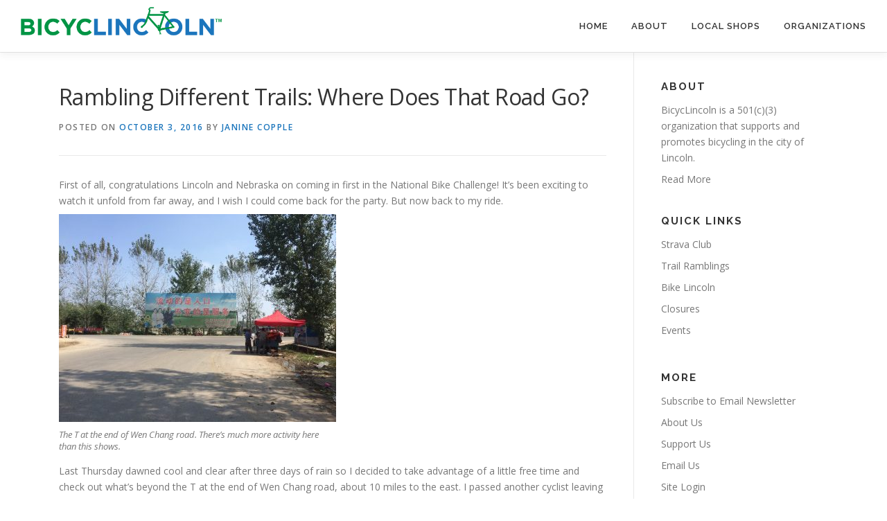

--- FILE ---
content_type: text/html; charset=UTF-8
request_url: https://www.bicyclincoln.org/2016/10/03/rambling-different-trails-where-does-that-road-go/
body_size: 12607
content:
<!DOCTYPE html>
<html lang="en-US">
<head>
<meta charset="UTF-8">
<meta name="viewport" content="width=device-width, initial-scale=1">
<link rel="profile" href="http://gmpg.org/xfn/11">
<title>Rambling Different Trails: Where Does That Road Go? &#8211; BicycLincoln</title>
<meta name='robots' content='max-image-preview:large' />
<link rel='dns-prefetch' href='//fonts.googleapis.com' />
<link rel="alternate" type="application/rss+xml" title="BicycLincoln &raquo; Feed" href="https://www.bicyclincoln.org/feed/" />
<link rel="alternate" type="application/rss+xml" title="BicycLincoln &raquo; Comments Feed" href="https://www.bicyclincoln.org/comments/feed/" />
<link rel="alternate" title="oEmbed (JSON)" type="application/json+oembed" href="https://www.bicyclincoln.org/wp-json/oembed/1.0/embed?url=https%3A%2F%2Fwww.bicyclincoln.org%2F2016%2F10%2F03%2Frambling-different-trails-where-does-that-road-go%2F" />
<link rel="alternate" title="oEmbed (XML)" type="text/xml+oembed" href="https://www.bicyclincoln.org/wp-json/oembed/1.0/embed?url=https%3A%2F%2Fwww.bicyclincoln.org%2F2016%2F10%2F03%2Frambling-different-trails-where-does-that-road-go%2F&#038;format=xml" />
<style id='wp-img-auto-sizes-contain-inline-css' type='text/css'>
img:is([sizes=auto i],[sizes^="auto," i]){contain-intrinsic-size:3000px 1500px}
/*# sourceURL=wp-img-auto-sizes-contain-inline-css */
</style>
<style id='wp-emoji-styles-inline-css' type='text/css'>

	img.wp-smiley, img.emoji {
		display: inline !important;
		border: none !important;
		box-shadow: none !important;
		height: 1em !important;
		width: 1em !important;
		margin: 0 0.07em !important;
		vertical-align: -0.1em !important;
		background: none !important;
		padding: 0 !important;
	}
/*# sourceURL=wp-emoji-styles-inline-css */
</style>
<style id='wp-block-library-inline-css' type='text/css'>
:root{--wp-block-synced-color:#7a00df;--wp-block-synced-color--rgb:122,0,223;--wp-bound-block-color:var(--wp-block-synced-color);--wp-editor-canvas-background:#ddd;--wp-admin-theme-color:#007cba;--wp-admin-theme-color--rgb:0,124,186;--wp-admin-theme-color-darker-10:#006ba1;--wp-admin-theme-color-darker-10--rgb:0,107,160.5;--wp-admin-theme-color-darker-20:#005a87;--wp-admin-theme-color-darker-20--rgb:0,90,135;--wp-admin-border-width-focus:2px}@media (min-resolution:192dpi){:root{--wp-admin-border-width-focus:1.5px}}.wp-element-button{cursor:pointer}:root .has-very-light-gray-background-color{background-color:#eee}:root .has-very-dark-gray-background-color{background-color:#313131}:root .has-very-light-gray-color{color:#eee}:root .has-very-dark-gray-color{color:#313131}:root .has-vivid-green-cyan-to-vivid-cyan-blue-gradient-background{background:linear-gradient(135deg,#00d084,#0693e3)}:root .has-purple-crush-gradient-background{background:linear-gradient(135deg,#34e2e4,#4721fb 50%,#ab1dfe)}:root .has-hazy-dawn-gradient-background{background:linear-gradient(135deg,#faaca8,#dad0ec)}:root .has-subdued-olive-gradient-background{background:linear-gradient(135deg,#fafae1,#67a671)}:root .has-atomic-cream-gradient-background{background:linear-gradient(135deg,#fdd79a,#004a59)}:root .has-nightshade-gradient-background{background:linear-gradient(135deg,#330968,#31cdcf)}:root .has-midnight-gradient-background{background:linear-gradient(135deg,#020381,#2874fc)}:root{--wp--preset--font-size--normal:16px;--wp--preset--font-size--huge:42px}.has-regular-font-size{font-size:1em}.has-larger-font-size{font-size:2.625em}.has-normal-font-size{font-size:var(--wp--preset--font-size--normal)}.has-huge-font-size{font-size:var(--wp--preset--font-size--huge)}:root .has-text-align-center{text-align:center}:root .has-text-align-left{text-align:left}:root .has-text-align-right{text-align:right}.has-fit-text{white-space:nowrap!important}#end-resizable-editor-section{display:none}.aligncenter{clear:both}.items-justified-left{justify-content:flex-start}.items-justified-center{justify-content:center}.items-justified-right{justify-content:flex-end}.items-justified-space-between{justify-content:space-between}.screen-reader-text{word-wrap:normal!important;border:0;clip-path:inset(50%);height:1px;margin:-1px;overflow:hidden;padding:0;position:absolute;width:1px}.screen-reader-text:focus{background-color:#ddd;clip-path:none;color:#444;display:block;font-size:1em;height:auto;left:5px;line-height:normal;padding:15px 23px 14px;text-decoration:none;top:5px;width:auto;z-index:100000}html :where(.has-border-color){border-style:solid}html :where([style*=border-top-color]){border-top-style:solid}html :where([style*=border-right-color]){border-right-style:solid}html :where([style*=border-bottom-color]){border-bottom-style:solid}html :where([style*=border-left-color]){border-left-style:solid}html :where([style*=border-width]){border-style:solid}html :where([style*=border-top-width]){border-top-style:solid}html :where([style*=border-right-width]){border-right-style:solid}html :where([style*=border-bottom-width]){border-bottom-style:solid}html :where([style*=border-left-width]){border-left-style:solid}html :where(img[class*=wp-image-]){height:auto;max-width:100%}:where(figure){margin:0 0 1em}html :where(.is-position-sticky){--wp-admin--admin-bar--position-offset:var(--wp-admin--admin-bar--height,0px)}@media screen and (max-width:600px){html :where(.is-position-sticky){--wp-admin--admin-bar--position-offset:0px}}

/*# sourceURL=wp-block-library-inline-css */
</style><style id='global-styles-inline-css' type='text/css'>
:root{--wp--preset--aspect-ratio--square: 1;--wp--preset--aspect-ratio--4-3: 4/3;--wp--preset--aspect-ratio--3-4: 3/4;--wp--preset--aspect-ratio--3-2: 3/2;--wp--preset--aspect-ratio--2-3: 2/3;--wp--preset--aspect-ratio--16-9: 16/9;--wp--preset--aspect-ratio--9-16: 9/16;--wp--preset--color--black: #000000;--wp--preset--color--cyan-bluish-gray: #abb8c3;--wp--preset--color--white: #ffffff;--wp--preset--color--pale-pink: #f78da7;--wp--preset--color--vivid-red: #cf2e2e;--wp--preset--color--luminous-vivid-orange: #ff6900;--wp--preset--color--luminous-vivid-amber: #fcb900;--wp--preset--color--light-green-cyan: #7bdcb5;--wp--preset--color--vivid-green-cyan: #00d084;--wp--preset--color--pale-cyan-blue: #8ed1fc;--wp--preset--color--vivid-cyan-blue: #0693e3;--wp--preset--color--vivid-purple: #9b51e0;--wp--preset--gradient--vivid-cyan-blue-to-vivid-purple: linear-gradient(135deg,rgb(6,147,227) 0%,rgb(155,81,224) 100%);--wp--preset--gradient--light-green-cyan-to-vivid-green-cyan: linear-gradient(135deg,rgb(122,220,180) 0%,rgb(0,208,130) 100%);--wp--preset--gradient--luminous-vivid-amber-to-luminous-vivid-orange: linear-gradient(135deg,rgb(252,185,0) 0%,rgb(255,105,0) 100%);--wp--preset--gradient--luminous-vivid-orange-to-vivid-red: linear-gradient(135deg,rgb(255,105,0) 0%,rgb(207,46,46) 100%);--wp--preset--gradient--very-light-gray-to-cyan-bluish-gray: linear-gradient(135deg,rgb(238,238,238) 0%,rgb(169,184,195) 100%);--wp--preset--gradient--cool-to-warm-spectrum: linear-gradient(135deg,rgb(74,234,220) 0%,rgb(151,120,209) 20%,rgb(207,42,186) 40%,rgb(238,44,130) 60%,rgb(251,105,98) 80%,rgb(254,248,76) 100%);--wp--preset--gradient--blush-light-purple: linear-gradient(135deg,rgb(255,206,236) 0%,rgb(152,150,240) 100%);--wp--preset--gradient--blush-bordeaux: linear-gradient(135deg,rgb(254,205,165) 0%,rgb(254,45,45) 50%,rgb(107,0,62) 100%);--wp--preset--gradient--luminous-dusk: linear-gradient(135deg,rgb(255,203,112) 0%,rgb(199,81,192) 50%,rgb(65,88,208) 100%);--wp--preset--gradient--pale-ocean: linear-gradient(135deg,rgb(255,245,203) 0%,rgb(182,227,212) 50%,rgb(51,167,181) 100%);--wp--preset--gradient--electric-grass: linear-gradient(135deg,rgb(202,248,128) 0%,rgb(113,206,126) 100%);--wp--preset--gradient--midnight: linear-gradient(135deg,rgb(2,3,129) 0%,rgb(40,116,252) 100%);--wp--preset--font-size--small: 13px;--wp--preset--font-size--medium: 20px;--wp--preset--font-size--large: 36px;--wp--preset--font-size--x-large: 42px;--wp--preset--spacing--20: 0.44rem;--wp--preset--spacing--30: 0.67rem;--wp--preset--spacing--40: 1rem;--wp--preset--spacing--50: 1.5rem;--wp--preset--spacing--60: 2.25rem;--wp--preset--spacing--70: 3.38rem;--wp--preset--spacing--80: 5.06rem;--wp--preset--shadow--natural: 6px 6px 9px rgba(0, 0, 0, 0.2);--wp--preset--shadow--deep: 12px 12px 50px rgba(0, 0, 0, 0.4);--wp--preset--shadow--sharp: 6px 6px 0px rgba(0, 0, 0, 0.2);--wp--preset--shadow--outlined: 6px 6px 0px -3px rgb(255, 255, 255), 6px 6px rgb(0, 0, 0);--wp--preset--shadow--crisp: 6px 6px 0px rgb(0, 0, 0);}:where(body) { margin: 0; }:where(.is-layout-flex){gap: 0.5em;}:where(.is-layout-grid){gap: 0.5em;}body .is-layout-flex{display: flex;}.is-layout-flex{flex-wrap: wrap;align-items: center;}.is-layout-flex > :is(*, div){margin: 0;}body .is-layout-grid{display: grid;}.is-layout-grid > :is(*, div){margin: 0;}body{padding-top: 0px;padding-right: 0px;padding-bottom: 0px;padding-left: 0px;}:root :where(.wp-element-button, .wp-block-button__link){background-color: #32373c;border-width: 0;color: #fff;font-family: inherit;font-size: inherit;font-style: inherit;font-weight: inherit;letter-spacing: inherit;line-height: inherit;padding-top: calc(0.667em + 2px);padding-right: calc(1.333em + 2px);padding-bottom: calc(0.667em + 2px);padding-left: calc(1.333em + 2px);text-decoration: none;text-transform: inherit;}.has-black-color{color: var(--wp--preset--color--black) !important;}.has-cyan-bluish-gray-color{color: var(--wp--preset--color--cyan-bluish-gray) !important;}.has-white-color{color: var(--wp--preset--color--white) !important;}.has-pale-pink-color{color: var(--wp--preset--color--pale-pink) !important;}.has-vivid-red-color{color: var(--wp--preset--color--vivid-red) !important;}.has-luminous-vivid-orange-color{color: var(--wp--preset--color--luminous-vivid-orange) !important;}.has-luminous-vivid-amber-color{color: var(--wp--preset--color--luminous-vivid-amber) !important;}.has-light-green-cyan-color{color: var(--wp--preset--color--light-green-cyan) !important;}.has-vivid-green-cyan-color{color: var(--wp--preset--color--vivid-green-cyan) !important;}.has-pale-cyan-blue-color{color: var(--wp--preset--color--pale-cyan-blue) !important;}.has-vivid-cyan-blue-color{color: var(--wp--preset--color--vivid-cyan-blue) !important;}.has-vivid-purple-color{color: var(--wp--preset--color--vivid-purple) !important;}.has-black-background-color{background-color: var(--wp--preset--color--black) !important;}.has-cyan-bluish-gray-background-color{background-color: var(--wp--preset--color--cyan-bluish-gray) !important;}.has-white-background-color{background-color: var(--wp--preset--color--white) !important;}.has-pale-pink-background-color{background-color: var(--wp--preset--color--pale-pink) !important;}.has-vivid-red-background-color{background-color: var(--wp--preset--color--vivid-red) !important;}.has-luminous-vivid-orange-background-color{background-color: var(--wp--preset--color--luminous-vivid-orange) !important;}.has-luminous-vivid-amber-background-color{background-color: var(--wp--preset--color--luminous-vivid-amber) !important;}.has-light-green-cyan-background-color{background-color: var(--wp--preset--color--light-green-cyan) !important;}.has-vivid-green-cyan-background-color{background-color: var(--wp--preset--color--vivid-green-cyan) !important;}.has-pale-cyan-blue-background-color{background-color: var(--wp--preset--color--pale-cyan-blue) !important;}.has-vivid-cyan-blue-background-color{background-color: var(--wp--preset--color--vivid-cyan-blue) !important;}.has-vivid-purple-background-color{background-color: var(--wp--preset--color--vivid-purple) !important;}.has-black-border-color{border-color: var(--wp--preset--color--black) !important;}.has-cyan-bluish-gray-border-color{border-color: var(--wp--preset--color--cyan-bluish-gray) !important;}.has-white-border-color{border-color: var(--wp--preset--color--white) !important;}.has-pale-pink-border-color{border-color: var(--wp--preset--color--pale-pink) !important;}.has-vivid-red-border-color{border-color: var(--wp--preset--color--vivid-red) !important;}.has-luminous-vivid-orange-border-color{border-color: var(--wp--preset--color--luminous-vivid-orange) !important;}.has-luminous-vivid-amber-border-color{border-color: var(--wp--preset--color--luminous-vivid-amber) !important;}.has-light-green-cyan-border-color{border-color: var(--wp--preset--color--light-green-cyan) !important;}.has-vivid-green-cyan-border-color{border-color: var(--wp--preset--color--vivid-green-cyan) !important;}.has-pale-cyan-blue-border-color{border-color: var(--wp--preset--color--pale-cyan-blue) !important;}.has-vivid-cyan-blue-border-color{border-color: var(--wp--preset--color--vivid-cyan-blue) !important;}.has-vivid-purple-border-color{border-color: var(--wp--preset--color--vivid-purple) !important;}.has-vivid-cyan-blue-to-vivid-purple-gradient-background{background: var(--wp--preset--gradient--vivid-cyan-blue-to-vivid-purple) !important;}.has-light-green-cyan-to-vivid-green-cyan-gradient-background{background: var(--wp--preset--gradient--light-green-cyan-to-vivid-green-cyan) !important;}.has-luminous-vivid-amber-to-luminous-vivid-orange-gradient-background{background: var(--wp--preset--gradient--luminous-vivid-amber-to-luminous-vivid-orange) !important;}.has-luminous-vivid-orange-to-vivid-red-gradient-background{background: var(--wp--preset--gradient--luminous-vivid-orange-to-vivid-red) !important;}.has-very-light-gray-to-cyan-bluish-gray-gradient-background{background: var(--wp--preset--gradient--very-light-gray-to-cyan-bluish-gray) !important;}.has-cool-to-warm-spectrum-gradient-background{background: var(--wp--preset--gradient--cool-to-warm-spectrum) !important;}.has-blush-light-purple-gradient-background{background: var(--wp--preset--gradient--blush-light-purple) !important;}.has-blush-bordeaux-gradient-background{background: var(--wp--preset--gradient--blush-bordeaux) !important;}.has-luminous-dusk-gradient-background{background: var(--wp--preset--gradient--luminous-dusk) !important;}.has-pale-ocean-gradient-background{background: var(--wp--preset--gradient--pale-ocean) !important;}.has-electric-grass-gradient-background{background: var(--wp--preset--gradient--electric-grass) !important;}.has-midnight-gradient-background{background: var(--wp--preset--gradient--midnight) !important;}.has-small-font-size{font-size: var(--wp--preset--font-size--small) !important;}.has-medium-font-size{font-size: var(--wp--preset--font-size--medium) !important;}.has-large-font-size{font-size: var(--wp--preset--font-size--large) !important;}.has-x-large-font-size{font-size: var(--wp--preset--font-size--x-large) !important;}
/*# sourceURL=global-styles-inline-css */
</style>

<style id='classic-theme-styles-inline-css' type='text/css'>
.wp-block-button__link{background-color:#32373c;border-radius:9999px;box-shadow:none;color:#fff;font-size:1.125em;padding:calc(.667em + 2px) calc(1.333em + 2px);text-decoration:none}.wp-block-file__button{background:#32373c;color:#fff}.wp-block-accordion-heading{margin:0}.wp-block-accordion-heading__toggle{background-color:inherit!important;color:inherit!important}.wp-block-accordion-heading__toggle:not(:focus-visible){outline:none}.wp-block-accordion-heading__toggle:focus,.wp-block-accordion-heading__toggle:hover{background-color:inherit!important;border:none;box-shadow:none;color:inherit;padding:var(--wp--preset--spacing--20,1em) 0;text-decoration:none}.wp-block-accordion-heading__toggle:focus-visible{outline:auto;outline-offset:0}
/*# sourceURL=https://www.bicyclincoln.org/wp-content/plugins/gutenberg/build/styles/block-library/classic.min.css */
</style>
<link rel='stylesheet' id='onepress-fonts-css' href='https://fonts.googleapis.com/css?family=Raleway%3A400%2C500%2C600%2C700%2C300%2C100%2C800%2C900%7COpen+Sans%3A400%2C300%2C300italic%2C400italic%2C600%2C600italic%2C700%2C700italic&#038;subset=latin%2Clatin-ext&#038;display=swap&#038;ver=2.3.12' type='text/css' media='all' />
<link rel='stylesheet' id='onepress-animate-css' href='https://www.bicyclincoln.org/wp-content/themes/onepress/assets/css/animate.min.css?ver=2.3.12' type='text/css' media='all' />
<link rel='stylesheet' id='onepress-fa-css' href='https://www.bicyclincoln.org/wp-content/themes/onepress/assets/fontawesome-v6/css/all.min.css?ver=6.5.1' type='text/css' media='all' />
<link rel='stylesheet' id='onepress-fa-shims-css' href='https://www.bicyclincoln.org/wp-content/themes/onepress/assets/fontawesome-v6/css/v4-shims.min.css?ver=6.5.1' type='text/css' media='all' />
<link rel='stylesheet' id='onepress-bootstrap-css' href='https://www.bicyclincoln.org/wp-content/themes/onepress/assets/css/bootstrap.min.css?ver=2.3.12' type='text/css' media='all' />
<link rel='stylesheet' id='onepress-style-css' href='https://www.bicyclincoln.org/wp-content/themes/onepress/style.css?ver=6.9' type='text/css' media='all' />
<style id='onepress-style-inline-css' type='text/css'>
#main .video-section section.hero-slideshow-wrapper{background:transparent}.hero-slideshow-wrapper:after{position:absolute;top:0px;left:0px;width:100%;height:100%;background-color:rgba(0,0,0,0.3);display:block;content:""}#parallax-hero .jarallax-container .parallax-bg:before{background-color:rgba(0,0,0,0.3)}.body-desktop .parallax-hero .hero-slideshow-wrapper:after{display:none!important}#parallax-hero>.parallax-bg::before{background-color:rgba(0,0,0,0.3);opacity:1}.body-desktop .parallax-hero .hero-slideshow-wrapper:after{display:none!important}a,.screen-reader-text:hover,.screen-reader-text:active,.screen-reader-text:focus,.header-social a,.onepress-menu a:hover,.onepress-menu ul li a:hover,.onepress-menu li.onepress-current-item>a,.onepress-menu ul li.current-menu-item>a,.onepress-menu>li a.menu-actived,.onepress-menu.onepress-menu-mobile li.onepress-current-item>a,.site-footer a,.site-footer .footer-social a:hover,.site-footer .btt a:hover,.highlight,#comments .comment .comment-wrapper .comment-meta .comment-time:hover,#comments .comment .comment-wrapper .comment-meta .comment-reply-link:hover,#comments .comment .comment-wrapper .comment-meta .comment-edit-link:hover,.btn-theme-primary-outline,.sidebar .widget a:hover,.section-services .service-item .service-image i,.counter_item .counter__number,.team-member .member-thumb .member-profile a:hover,.icon-background-default{color:#1b75bc}input[type="reset"],input[type="submit"],input[type="submit"],input[type="reset"]:hover,input[type="submit"]:hover,input[type="submit"]:hover .nav-links a:hover,.btn-theme-primary,.btn-theme-primary-outline:hover,.section-testimonials .card-theme-primary,.woocommerce #respond input#submit,.woocommerce a.button,.woocommerce button.button,.woocommerce input.button,.woocommerce button.button.alt,.pirate-forms-submit-button,.pirate-forms-submit-button:hover,input[type="reset"],input[type="submit"],input[type="submit"],.pirate-forms-submit-button,.contact-form div.wpforms-container-full .wpforms-form .wpforms-submit,.contact-form div.wpforms-container-full .wpforms-form .wpforms-submit:hover,.nav-links a:hover,.nav-links a.current,.nav-links .page-numbers:hover,.nav-links .page-numbers.current{background:#1b75bc}.btn-theme-primary-outline,.btn-theme-primary-outline:hover,.pricing__item:hover,.section-testimonials .card-theme-primary,.entry-content blockquote{border-color:#1b75bc}.feature-item:hover .icon-background-default{color:#009444}#footer-widgets{}.gallery-carousel .g-item{padding:0px 10px}.gallery-carousel-wrap{margin-left:-10px;margin-right:-10px}.gallery-grid .g-item,.gallery-masonry .g-item .inner{padding:10px}.gallery-grid-wrap,.gallery-masonry-wrap{margin-left:-10px;margin-right:-10px}.gallery-justified-wrap{margin-left:-20px;margin-right:-20px}
/*# sourceURL=onepress-style-inline-css */
</style>
<link rel='stylesheet' id='onepress-gallery-lightgallery-css' href='https://www.bicyclincoln.org/wp-content/themes/onepress/assets/css/lightgallery.css?ver=6.9' type='text/css' media='all' />
<script type="text/javascript" src="https://www.bicyclincoln.org/wp-includes/js/jquery/jquery.min.js?ver=3.7.1" id="jquery-core-js"></script>
<script type="text/javascript" src="https://www.bicyclincoln.org/wp-includes/js/jquery/jquery-migrate.min.js?ver=3.4.1" id="jquery-migrate-js"></script>
<link rel="https://api.w.org/" href="https://www.bicyclincoln.org/wp-json/" /><link rel="alternate" title="JSON" type="application/json" href="https://www.bicyclincoln.org/wp-json/wp/v2/posts/1885" /><link rel="EditURI" type="application/rsd+xml" title="RSD" href="https://www.bicyclincoln.org/xmlrpc.php?rsd" />
<meta name="generator" content="WordPress 6.9" />
<link rel="canonical" href="https://www.bicyclincoln.org/2016/10/03/rambling-different-trails-where-does-that-road-go/" />
<link rel='shortlink' href='https://www.bicyclincoln.org/?p=1885' />
<link rel="icon" href="https://www.bicyclincoln.org/wp-content/uploads/2016/05/bicyclincoln-favicon.png" sizes="32x32" />
<link rel="icon" href="https://www.bicyclincoln.org/wp-content/uploads/2016/05/bicyclincoln-favicon.png" sizes="192x192" />
<link rel="apple-touch-icon" href="https://www.bicyclincoln.org/wp-content/uploads/2016/05/bicyclincoln-favicon.png" />
<meta name="msapplication-TileImage" content="https://www.bicyclincoln.org/wp-content/uploads/2016/05/bicyclincoln-favicon.png" />
		<style type="text/css" id="wp-custom-css">
			html .blog .list-article-thumb {
	float: none;
	width: 100%;
}

.site-logo-div img {
	max-height: 58px;
	height: 100%;
	width: auto;
}

.site-branding .has-logo-img .site-description {
	top: auto;
}

.site-branding {
	max-width: 480px;
}

.site-branding .has-logo-img .site-description {
		display: none;
}

@media (max-width: 767px) {
	.site-branding {
		max-width: 240px;
	}
	
	.site-branding .has-logo-img .site-description {
			display: none;
	}
	.site-logo-div img {
		max-height: 40px;
	}
}		</style>
		</head>

<body class="wp-singular post-template-default single single-post postid-1885 single-format-standard wp-custom-logo wp-theme-onepress group-blog">
<div id="page" class="hfeed site">
	<a class="skip-link screen-reader-text" href="#content">Skip to content</a>
	<div id="header-section" class="h-on-top no-transparent">		<header id="masthead" class="site-header header-full-width is-sticky no-scroll no-t h-on-top" role="banner">
			<div class="container">
				<div class="site-branding">
				<div class="site-brand-inner has-logo-img has-desc"><div class="site-logo-div"><a href="https://www.bicyclincoln.org/" class="custom-logo-link  no-t-logo" rel="home"><img width="1789" height="358" src="https://www.bicyclincoln.org/wp-content/uploads/2020/02/cropped-logo-green-blue-official-1.png" class="custom-logo" alt="BicycLincoln" /></a></div><p class="site-description">BicycLincoln is a community group that supports and promotes bicycling in the city of Lincoln (NE).</p></div>				</div>
				<div class="header-right-wrapper">
					<a href="#0" id="nav-toggle">Menu<span></span></a>
					<nav id="site-navigation" class="main-navigation" role="navigation">
						<ul class="onepress-menu">
							<li id="menu-item-733" class="menu-item menu-item-type-custom menu-item-object-custom menu-item-733"><a href="/">Home</a></li>
<li id="menu-item-4703" class="menu-item menu-item-type-post_type menu-item-object-page menu-item-4703"><a href="https://www.bicyclincoln.org/about/">About</a></li>
<li id="menu-item-76" class="menu-item menu-item-type-post_type menu-item-object-page menu-item-76"><a href="https://www.bicyclincoln.org/bike-shops/" title="Find a Bike Shop Near You">Local Shops</a></li>
<li id="menu-item-74" class="menu-item menu-item-type-post_type menu-item-object-page menu-item-74"><a href="https://www.bicyclincoln.org/bike-organizations/" title="Learn About Bike Groups">Organizations</a></li>
						</ul>
					</nav>
					
				</div>
			</div>
		</header>
		</div>
	<div id="content" class="site-content">

		
		<div id="content-inside" class="container right-sidebar">
			<div id="primary" class="content-area">
				<main id="main" class="site-main" role="main">

				
					<article id="post-1885" class="post-1885 post type-post status-publish format-standard has-post-thumbnail hentry category-trail-ramblings">
	<header class="entry-header">
		<h1 class="entry-title">Rambling Different Trails: Where Does That Road Go?</h1>        		<div class="entry-meta">
			<span class="posted-on">Posted on <a href="https://www.bicyclincoln.org/2016/10/03/rambling-different-trails-where-does-that-road-go/" rel="bookmark"><time class="entry-date published updated" datetime="2016-10-03T11:01:08-05:00">October 3, 2016</time></a></span><span class="byline"> by <span class="author vcard"><a  rel="author" class="url fn n" href="https://www.bicyclincoln.org/author/janine_copple/">Janine Copple</a></span></span>		</div>
        	</header>

    
	<div class="entry-content">
		<style type="text/css">
	<!--
		@page { margin: 0.79in }
		P { margin-bottom: 0.08in }
	-->
	</style>
<p>First of all, congratulations Lincoln and Nebraska on coming in first in the National Bike Challenge! It&#8217;s been exciting to watch it unfold from far away, and I wish I could come back for the party. But now back to my ride.</p>
<figure id="attachment_1887" aria-describedby="caption-attachment-1887" style="width: 400px" class="wp-caption alignnone"><img decoding="async" class="wp-image-1887 size-medium" src="https://www.bicyclincoln.org/wp-content/uploads/2016/10/IMG_0598-400x300.jpg" alt="img_0598" width="400" height="300" srcset="https://www.bicyclincoln.org/wp-content/uploads/2016/10/IMG_0598-400x300.jpg 400w, https://www.bicyclincoln.org/wp-content/uploads/2016/10/IMG_0598-768x576.jpg 768w, https://www.bicyclincoln.org/wp-content/uploads/2016/10/IMG_0598-1024x768.jpg 1024w" sizes="(max-width: 400px) 100vw, 400px" /><figcaption id="caption-attachment-1887" class="wp-caption-text">The T at the end of Wen Chang road. There&#8217;s much more activity here than this shows.</figcaption></figure>
<p>Last Thursday dawned cool and clear after three days of rain so I decided to take advantage of a little free time and check out what&#8217;s beyond the T at the end of Wen Chang road, about 10 miles to the east. I passed another cyclist leaving town, the first daytime sighting of another cyclist who didn&#8217;t seem to be commuting, but he was riding at a slower pace so I waved and went on ahead. At the “T” I was checking the map when he rolled up.</p>
<figure id="attachment_1890" aria-describedby="caption-attachment-1890" style="width: 400px" class="wp-caption alignnone"><img decoding="async" class="wp-image-1890 size-medium" src="https://www.bicyclincoln.org/wp-content/uploads/2016/10/IMG_0526-e1475509767101-400x300.jpg" alt="img_0526" width="400" height="300" srcset="https://www.bicyclincoln.org/wp-content/uploads/2016/10/IMG_0526-e1475509767101-400x300.jpg 400w, https://www.bicyclincoln.org/wp-content/uploads/2016/10/IMG_0526-e1475509767101-768x576.jpg 768w, https://www.bicyclincoln.org/wp-content/uploads/2016/10/IMG_0526-e1475509767101-1024x768.jpg 1024w, https://www.bicyclincoln.org/wp-content/uploads/2016/10/IMG_0526-e1475509767101.jpg 1280w" sizes="(max-width: 400px) 100vw, 400px" /><figcaption id="caption-attachment-1890" class="wp-caption-text">Ding is an outdoor enthusiast who is a well traveled rider.</figcaption></figure>
<p>It turns out Ding speaks a little rusty English and he said he was going south as well and he would follow me as I was faster. The road wound through some villages and lively street markets, one after another and as usual I didn&#8217;t stop to take pictures and regretted it later. You have to be on alert at all times because of unpredictable traffic and road surface and pulling over just disrupts the flow. Eventually I realized that I should have come to the turnoff I had been planning to take to circle back to Zhoukou and when I saw that the road was curving the opposite direction I stopped to turn around. After checking my map Ding rolled up and told me that I should continue on because there was a better way back. He invited me to lunch with a friend who lives out there but I explained I had to get back to teach class. He skipped lunch with his friend to guide me back to Zhoukou and I felt bad about that, especially when it looked like he might be bonking later. We rode on to the turn off and I realized I could have missed that one too, as it didn&#8217;t look like what I was expecting. That road quickly turned into the biggest mudhole I&#8217;ve ever had to deal with, which is saying something.</p>
<figure id="attachment_1888" aria-describedby="caption-attachment-1888" style="width: 400px" class="wp-caption alignnone"><img loading="lazy" decoding="async" class="wp-image-1888 size-medium" src="https://www.bicyclincoln.org/wp-content/uploads/2016/10/IMG_0602-400x300.jpg" alt="img_0602" width="400" height="300" srcset="https://www.bicyclincoln.org/wp-content/uploads/2016/10/IMG_0602-400x300.jpg 400w, https://www.bicyclincoln.org/wp-content/uploads/2016/10/IMG_0602-768x576.jpg 768w, https://www.bicyclincoln.org/wp-content/uploads/2016/10/IMG_0602-1024x768.jpg 1024w" sizes="auto, (max-width: 400px) 100vw, 400px" /><figcaption id="caption-attachment-1888" class="wp-caption-text">Four days later it hasn&#8217;t dried out much but it&#8217;s not as busy.</figcaption></figure>
<p>There was a steady stream of traffic and one pothole was so big that a truck had fallen in and was lying on its side. Add into that mix a barking dog, a gaggle of geese and steep grades falling away on either side with no shoulder except where I took this photo and it was a most interesting mile or so to the bridge that we needed to take across the river. We had to dismount a couple of times and walk on the road rim when there was no other choice. When we got to the next village I thought we were home free but that town&#8217;s street looked similar to what I thought we had left behind so we tried to keep off the street and ride next to the businesses but they had blocked the way with logs and dirt piles we had to lift the bikes over, probably trying to keep scooters from cutting through. By that time I thought maybe a cyclocross course had been conjured up.</p>
<figure id="attachment_1889" aria-describedby="caption-attachment-1889" style="width: 400px" class="wp-caption alignnone"><img loading="lazy" decoding="async" class="wp-image-1889 size-medium" src="https://www.bicyclincoln.org/wp-content/uploads/2016/10/IMG_0605-400x300.jpg" alt="img_0605" width="400" height="300" srcset="https://www.bicyclincoln.org/wp-content/uploads/2016/10/IMG_0605-400x300.jpg 400w, https://www.bicyclincoln.org/wp-content/uploads/2016/10/IMG_0605-768x576.jpg 768w, https://www.bicyclincoln.org/wp-content/uploads/2016/10/IMG_0605-1024x768.jpg 1024w" sizes="auto, (max-width: 400px) 100vw, 400px" /><figcaption id="caption-attachment-1889" class="wp-caption-text">Road construction is a never-ending fact of life and hazard.</figcaption></figure>
<p>Eventually we got through that and found the connection to the highway back to Zhoukou, complete with never ending construction and I recognized which road would take me back through there in reverse. Today I rode the route again with Steve and it wasn&#8217;t much drier. Ding says he knows many beautiful areas out there, but I&#8217;m going to let it dry out a little more before trying it again. All in all it was an excellent adventure.</p>
			</div>
    
    <footer class="entry-footer"><span class="cat-links">Posted in <a href="https://www.bicyclincoln.org/category/blog/trail-ramblings/" rel="category tag">Trail Ramblings</a></span></footer>
    </article>


					
				
				</main>
			</div>

                            
<div id="secondary" class="widget-area sidebar" role="complementary">
	<aside id="text-3" class="widget widget_text"><h2 class="widget-title">About</h2>			<div class="textwidget"><p>BicycLincoln is a 501(c)(3) organization that supports and promotes bicycling in the city of Lincoln.</p>
<p><a href="/about/">Read More</a></p>
</div>
		</aside><aside id="nav_menu-8" class="widget widget_nav_menu"><h2 class="widget-title">Quick Links</h2><div class="menu-tertiary-menu-container"><ul id="menu-tertiary-menu" class="menu"><li id="menu-item-2279" class="menu-item menu-item-type-custom menu-item-object-custom menu-item-2279"><a target="_blank" href="https://www.strava.com/clubs/bicyclincoln">Strava Club</a></li>
<li id="menu-item-1286" class="menu-item menu-item-type-taxonomy menu-item-object-category current-post-ancestor current-menu-parent current-post-parent menu-item-1286"><a href="https://www.bicyclincoln.org/category/blog/trail-ramblings/">Trail Ramblings</a></li>
<li id="menu-item-2399" class="menu-item menu-item-type-custom menu-item-object-custom menu-item-2399"><a target="_blank" href="https://lincoln.ne.gov/city/plan/bike/">Bike Lincoln</a></li>
<li id="menu-item-1287" class="menu-item menu-item-type-custom menu-item-object-custom menu-item-1287"><a target="_blank" href="https://lincoln.ne.gov/city/pworks/projects/street-closures/">Closures</a></li>
<li id="menu-item-2675" class="menu-item menu-item-type-custom menu-item-object-custom menu-item-2675"><a target="_blank" href="https://www.facebook.com/BicycLincoln/events">Events</a></li>
</ul></div></aside><aside id="nav_menu-5" class="widget widget_nav_menu"><h2 class="widget-title">More</h2><div class="menu-secondary-menu-container"><ul id="menu-secondary-menu" class="menu"><li id="menu-item-6679" class="menu-item menu-item-type-post_type menu-item-object-page menu-item-6679"><a href="https://www.bicyclincoln.org/subscribe/">Subscribe to Email Newsletter</a></li>
<li id="menu-item-92" class="menu-item menu-item-type-post_type menu-item-object-page menu-item-92"><a href="https://www.bicyclincoln.org/about/" title="Learn More About BicycLincoln">About Us</a></li>
<li id="menu-item-5424" class="menu-item menu-item-type-custom menu-item-object-custom menu-item-5424"><a href="https://www.paypal.com/donate/?hosted_button_id=MJRRWGV5NFR3Q">Support Us</a></li>
<li id="menu-item-4659" class="menu-item menu-item-type-custom menu-item-object-custom menu-item-4659"><a href="/cdn-cgi/l/email-protection#afc6c1c9c0efcdc6ccd6ccc3c6c1ccc0c3c181c0ddc8">Email Us</a></li>
<li id="menu-item-118" class="menu-item menu-item-type-custom menu-item-object-custom menu-item-118"><a href="/wp-login.php" title="Login">Site Login</a></li>
</ul></div></aside><aside id="archives-3" class="widget widget_archive"><h2 class="widget-title">Archive</h2>		<label class="screen-reader-text" for="archives-dropdown-3">Archive</label>
		<select id="archives-dropdown-3" name="archive-dropdown">
			
			<option value="">Select Month</option>
				<option value='https://www.bicyclincoln.org/2026/01/'> January 2026 </option>
	<option value='https://www.bicyclincoln.org/2025/12/'> December 2025 </option>
	<option value='https://www.bicyclincoln.org/2025/11/'> November 2025 </option>
	<option value='https://www.bicyclincoln.org/2025/10/'> October 2025 </option>
	<option value='https://www.bicyclincoln.org/2025/09/'> September 2025 </option>
	<option value='https://www.bicyclincoln.org/2025/08/'> August 2025 </option>
	<option value='https://www.bicyclincoln.org/2025/07/'> July 2025 </option>
	<option value='https://www.bicyclincoln.org/2025/06/'> June 2025 </option>
	<option value='https://www.bicyclincoln.org/2025/05/'> May 2025 </option>
	<option value='https://www.bicyclincoln.org/2025/04/'> April 2025 </option>
	<option value='https://www.bicyclincoln.org/2025/03/'> March 2025 </option>
	<option value='https://www.bicyclincoln.org/2025/02/'> February 2025 </option>
	<option value='https://www.bicyclincoln.org/2025/01/'> January 2025 </option>
	<option value='https://www.bicyclincoln.org/2024/12/'> December 2024 </option>
	<option value='https://www.bicyclincoln.org/2024/11/'> November 2024 </option>
	<option value='https://www.bicyclincoln.org/2024/10/'> October 2024 </option>
	<option value='https://www.bicyclincoln.org/2024/09/'> September 2024 </option>
	<option value='https://www.bicyclincoln.org/2024/08/'> August 2024 </option>
	<option value='https://www.bicyclincoln.org/2024/07/'> July 2024 </option>
	<option value='https://www.bicyclincoln.org/2024/06/'> June 2024 </option>
	<option value='https://www.bicyclincoln.org/2024/05/'> May 2024 </option>
	<option value='https://www.bicyclincoln.org/2024/04/'> April 2024 </option>
	<option value='https://www.bicyclincoln.org/2024/03/'> March 2024 </option>
	<option value='https://www.bicyclincoln.org/2024/02/'> February 2024 </option>
	<option value='https://www.bicyclincoln.org/2024/01/'> January 2024 </option>
	<option value='https://www.bicyclincoln.org/2023/12/'> December 2023 </option>
	<option value='https://www.bicyclincoln.org/2023/11/'> November 2023 </option>
	<option value='https://www.bicyclincoln.org/2023/10/'> October 2023 </option>
	<option value='https://www.bicyclincoln.org/2023/09/'> September 2023 </option>
	<option value='https://www.bicyclincoln.org/2023/08/'> August 2023 </option>
	<option value='https://www.bicyclincoln.org/2023/07/'> July 2023 </option>
	<option value='https://www.bicyclincoln.org/2023/06/'> June 2023 </option>
	<option value='https://www.bicyclincoln.org/2023/05/'> May 2023 </option>
	<option value='https://www.bicyclincoln.org/2023/04/'> April 2023 </option>
	<option value='https://www.bicyclincoln.org/2023/03/'> March 2023 </option>
	<option value='https://www.bicyclincoln.org/2023/02/'> February 2023 </option>
	<option value='https://www.bicyclincoln.org/2023/01/'> January 2023 </option>
	<option value='https://www.bicyclincoln.org/2022/12/'> December 2022 </option>
	<option value='https://www.bicyclincoln.org/2022/11/'> November 2022 </option>
	<option value='https://www.bicyclincoln.org/2022/10/'> October 2022 </option>
	<option value='https://www.bicyclincoln.org/2022/09/'> September 2022 </option>
	<option value='https://www.bicyclincoln.org/2022/08/'> August 2022 </option>
	<option value='https://www.bicyclincoln.org/2022/07/'> July 2022 </option>
	<option value='https://www.bicyclincoln.org/2022/06/'> June 2022 </option>
	<option value='https://www.bicyclincoln.org/2022/05/'> May 2022 </option>
	<option value='https://www.bicyclincoln.org/2022/04/'> April 2022 </option>
	<option value='https://www.bicyclincoln.org/2022/03/'> March 2022 </option>
	<option value='https://www.bicyclincoln.org/2022/02/'> February 2022 </option>
	<option value='https://www.bicyclincoln.org/2022/01/'> January 2022 </option>
	<option value='https://www.bicyclincoln.org/2021/12/'> December 2021 </option>
	<option value='https://www.bicyclincoln.org/2021/11/'> November 2021 </option>
	<option value='https://www.bicyclincoln.org/2021/10/'> October 2021 </option>
	<option value='https://www.bicyclincoln.org/2021/09/'> September 2021 </option>
	<option value='https://www.bicyclincoln.org/2021/08/'> August 2021 </option>
	<option value='https://www.bicyclincoln.org/2021/07/'> July 2021 </option>
	<option value='https://www.bicyclincoln.org/2021/06/'> June 2021 </option>
	<option value='https://www.bicyclincoln.org/2021/05/'> May 2021 </option>
	<option value='https://www.bicyclincoln.org/2021/04/'> April 2021 </option>
	<option value='https://www.bicyclincoln.org/2021/03/'> March 2021 </option>
	<option value='https://www.bicyclincoln.org/2021/02/'> February 2021 </option>
	<option value='https://www.bicyclincoln.org/2021/01/'> January 2021 </option>
	<option value='https://www.bicyclincoln.org/2020/12/'> December 2020 </option>
	<option value='https://www.bicyclincoln.org/2020/11/'> November 2020 </option>
	<option value='https://www.bicyclincoln.org/2020/10/'> October 2020 </option>
	<option value='https://www.bicyclincoln.org/2020/09/'> September 2020 </option>
	<option value='https://www.bicyclincoln.org/2020/08/'> August 2020 </option>
	<option value='https://www.bicyclincoln.org/2020/07/'> July 2020 </option>
	<option value='https://www.bicyclincoln.org/2020/06/'> June 2020 </option>
	<option value='https://www.bicyclincoln.org/2020/05/'> May 2020 </option>
	<option value='https://www.bicyclincoln.org/2020/04/'> April 2020 </option>
	<option value='https://www.bicyclincoln.org/2020/03/'> March 2020 </option>
	<option value='https://www.bicyclincoln.org/2020/02/'> February 2020 </option>
	<option value='https://www.bicyclincoln.org/2020/01/'> January 2020 </option>
	<option value='https://www.bicyclincoln.org/2019/12/'> December 2019 </option>
	<option value='https://www.bicyclincoln.org/2019/11/'> November 2019 </option>
	<option value='https://www.bicyclincoln.org/2019/10/'> October 2019 </option>
	<option value='https://www.bicyclincoln.org/2019/09/'> September 2019 </option>
	<option value='https://www.bicyclincoln.org/2019/08/'> August 2019 </option>
	<option value='https://www.bicyclincoln.org/2019/07/'> July 2019 </option>
	<option value='https://www.bicyclincoln.org/2019/06/'> June 2019 </option>
	<option value='https://www.bicyclincoln.org/2019/05/'> May 2019 </option>
	<option value='https://www.bicyclincoln.org/2019/04/'> April 2019 </option>
	<option value='https://www.bicyclincoln.org/2019/03/'> March 2019 </option>
	<option value='https://www.bicyclincoln.org/2019/02/'> February 2019 </option>
	<option value='https://www.bicyclincoln.org/2019/01/'> January 2019 </option>
	<option value='https://www.bicyclincoln.org/2018/12/'> December 2018 </option>
	<option value='https://www.bicyclincoln.org/2018/11/'> November 2018 </option>
	<option value='https://www.bicyclincoln.org/2018/10/'> October 2018 </option>
	<option value='https://www.bicyclincoln.org/2018/09/'> September 2018 </option>
	<option value='https://www.bicyclincoln.org/2018/08/'> August 2018 </option>
	<option value='https://www.bicyclincoln.org/2018/07/'> July 2018 </option>
	<option value='https://www.bicyclincoln.org/2018/06/'> June 2018 </option>
	<option value='https://www.bicyclincoln.org/2018/05/'> May 2018 </option>
	<option value='https://www.bicyclincoln.org/2018/04/'> April 2018 </option>
	<option value='https://www.bicyclincoln.org/2018/03/'> March 2018 </option>
	<option value='https://www.bicyclincoln.org/2018/02/'> February 2018 </option>
	<option value='https://www.bicyclincoln.org/2018/01/'> January 2018 </option>
	<option value='https://www.bicyclincoln.org/2017/12/'> December 2017 </option>
	<option value='https://www.bicyclincoln.org/2017/11/'> November 2017 </option>
	<option value='https://www.bicyclincoln.org/2017/10/'> October 2017 </option>
	<option value='https://www.bicyclincoln.org/2017/09/'> September 2017 </option>
	<option value='https://www.bicyclincoln.org/2017/08/'> August 2017 </option>
	<option value='https://www.bicyclincoln.org/2017/07/'> July 2017 </option>
	<option value='https://www.bicyclincoln.org/2017/06/'> June 2017 </option>
	<option value='https://www.bicyclincoln.org/2017/05/'> May 2017 </option>
	<option value='https://www.bicyclincoln.org/2017/04/'> April 2017 </option>
	<option value='https://www.bicyclincoln.org/2017/03/'> March 2017 </option>
	<option value='https://www.bicyclincoln.org/2017/02/'> February 2017 </option>
	<option value='https://www.bicyclincoln.org/2017/01/'> January 2017 </option>
	<option value='https://www.bicyclincoln.org/2016/12/'> December 2016 </option>
	<option value='https://www.bicyclincoln.org/2016/11/'> November 2016 </option>
	<option value='https://www.bicyclincoln.org/2016/10/'> October 2016 </option>
	<option value='https://www.bicyclincoln.org/2016/09/'> September 2016 </option>
	<option value='https://www.bicyclincoln.org/2016/08/'> August 2016 </option>
	<option value='https://www.bicyclincoln.org/2016/07/'> July 2016 </option>
	<option value='https://www.bicyclincoln.org/2016/06/'> June 2016 </option>
	<option value='https://www.bicyclincoln.org/2016/05/'> May 2016 </option>
	<option value='https://www.bicyclincoln.org/2016/04/'> April 2016 </option>
	<option value='https://www.bicyclincoln.org/2016/03/'> March 2016 </option>
	<option value='https://www.bicyclincoln.org/2016/02/'> February 2016 </option>
	<option value='https://www.bicyclincoln.org/2016/01/'> January 2016 </option>
	<option value='https://www.bicyclincoln.org/2015/12/'> December 2015 </option>
	<option value='https://www.bicyclincoln.org/2015/11/'> November 2015 </option>
	<option value='https://www.bicyclincoln.org/2015/10/'> October 2015 </option>
	<option value='https://www.bicyclincoln.org/2015/09/'> September 2015 </option>
	<option value='https://www.bicyclincoln.org/2015/08/'> August 2015 </option>
	<option value='https://www.bicyclincoln.org/2015/07/'> July 2015 </option>
	<option value='https://www.bicyclincoln.org/2015/06/'> June 2015 </option>
	<option value='https://www.bicyclincoln.org/2015/03/'> March 2015 </option>
	<option value='https://www.bicyclincoln.org/2014/10/'> October 2014 </option>
	<option value='https://www.bicyclincoln.org/2014/07/'> July 2014 </option>
	<option value='https://www.bicyclincoln.org/2014/06/'> June 2014 </option>
	<option value='https://www.bicyclincoln.org/2014/05/'> May 2014 </option>
	<option value='https://www.bicyclincoln.org/2014/03/'> March 2014 </option>
	<option value='https://www.bicyclincoln.org/2014/02/'> February 2014 </option>
	<option value='https://www.bicyclincoln.org/2014/01/'> January 2014 </option>
	<option value='https://www.bicyclincoln.org/2013/11/'> November 2013 </option>
	<option value='https://www.bicyclincoln.org/2013/10/'> October 2013 </option>
	<option value='https://www.bicyclincoln.org/2013/07/'> July 2013 </option>
	<option value='https://www.bicyclincoln.org/2013/06/'> June 2013 </option>
	<option value='https://www.bicyclincoln.org/2013/05/'> May 2013 </option>
	<option value='https://www.bicyclincoln.org/2013/04/'> April 2013 </option>
	<option value='https://www.bicyclincoln.org/2013/03/'> March 2013 </option>
	<option value='https://www.bicyclincoln.org/2013/02/'> February 2013 </option>
	<option value='https://www.bicyclincoln.org/2013/01/'> January 2013 </option>
	<option value='https://www.bicyclincoln.org/2012/12/'> December 2012 </option>
	<option value='https://www.bicyclincoln.org/2012/09/'> September 2012 </option>
	<option value='https://www.bicyclincoln.org/2012/08/'> August 2012 </option>
	<option value='https://www.bicyclincoln.org/2012/05/'> May 2012 </option>
	<option value='https://www.bicyclincoln.org/2012/04/'> April 2012 </option>
	<option value='https://www.bicyclincoln.org/2012/03/'> March 2012 </option>
	<option value='https://www.bicyclincoln.org/2012/02/'> February 2012 </option>
	<option value='https://www.bicyclincoln.org/2012/01/'> January 2012 </option>

		</select>

			<script data-cfasync="false" src="/cdn-cgi/scripts/5c5dd728/cloudflare-static/email-decode.min.js"></script><script type="text/javascript">
/* <![CDATA[ */

( ( dropdownId ) => {
	const dropdown = document.getElementById( dropdownId );
	function onSelectChange() {
		setTimeout( () => {
			if ( 'escape' === dropdown.dataset.lastkey ) {
				return;
			}
			if ( dropdown.value ) {
				document.location.href = dropdown.value;
			}
		}, 250 );
	}
	function onKeyUp( event ) {
		if ( 'Escape' === event.key ) {
			dropdown.dataset.lastkey = 'escape';
		} else {
			delete dropdown.dataset.lastkey;
		}
	}
	function onClick() {
		delete dropdown.dataset.lastkey;
	}
	dropdown.addEventListener( 'keyup', onKeyUp );
	dropdown.addEventListener( 'click', onClick );
	dropdown.addEventListener( 'change', onSelectChange );
})( "archives-dropdown-3" );

//# sourceURL=WP_Widget_Archives%3A%3Awidget
/* ]]> */
</script>
</aside><aside id="text-8" class="widget widget_text">			<div class="textwidget"><script>
  (function(i,s,o,g,r,a,m){i['GoogleAnalyticsObject']=r;i[r]=i[r]||function(){
  (i[r].q=i[r].q||[]).push(arguments)},i[r].l=1*new Date();a=s.createElement(o),
  m=s.getElementsByTagName(o)[0];a.async=1;a.src=g;m.parentNode.insertBefore(a,m)
  })(window,document,'script','//www.google-analytics.com/analytics.js','ga');

  ga('create', 'UA-64535317-1', 'auto');
  ga('send', 'pageview');

</script></div>
		</aside><aside id="block-5" class="widget widget_block"></aside><aside id="text-8" class="widget widget_text">			<div class="textwidget"><script>
  (function(i,s,o,g,r,a,m){i['GoogleAnalyticsObject']=r;i[r]=i[r]||function(){
  (i[r].q=i[r].q||[]).push(arguments)},i[r].l=1*new Date();a=s.createElement(o),
  m=s.getElementsByTagName(o)[0];a.async=1;a.src=g;m.parentNode.insertBefore(a,m)
  })(window,document,'script','//www.google-analytics.com/analytics.js','ga');

  ga('create', 'UA-64535317-1', 'auto');
  ga('send', 'pageview');

</script></div>
		</aside></div>
            
		</div>
	</div>

	<footer id="colophon" class="site-footer" role="contentinfo">
						<div class="footer-connect">
			<div class="container">
				<div class="row">
					 <div class="col-md-8 offset-md-2 col-sm-12 offset-md-0">		<div class="footer-social">
			<h5 class="follow-heading">BicycLincoln on Social</h5><div class="footer-social-icons"><a target="_blank" href="https://www.facebook.com/BicycLincoln/" title="Facebook"><i class="fa  fa-facebook"></i></a><a target="_blank" href="https://www.instagram.com/bicyclincoln/" title="Instagram"><i class="fa  fa-instagram"></i></a><a target="_blank" href="https://twitter.com/BicycLincoln" title="Twitter"><i class="fa  fa-twitter"></i></a></div>		</div>
		</div>				</div>
			</div>
		</div>
	
		<div class="site-info">
			<div class="container">
									<div class="btt">
						<a class="back-to-top" href="#page" title="Back To Top"><i class="fa fa-angle-double-up wow flash" data-wow-duration="2s"></i></a>
					</div>
										Copyright &copy; 2026 BicycLincoln		<span class="sep"> &ndash; </span>
		<a href="https://www.famethemes.com/themes/onepress">OnePress</a> theme by FameThemes					</div>
		</div>

	</footer>
	</div>


<script type="speculationrules">
{"prefetch":[{"source":"document","where":{"and":[{"href_matches":"/*"},{"not":{"href_matches":["/wp-*.php","/wp-admin/*","/wp-content/uploads/*","/wp-content/*","/wp-content/plugins/*","/wp-content/themes/onepress/*","/*\\?(.+)"]}},{"not":{"selector_matches":"a[rel~=\"nofollow\"]"}},{"not":{"selector_matches":".no-prefetch, .no-prefetch a"}}]},"eagerness":"conservative"}]}
</script>
<script type="text/javascript" id="onepress-theme-js-extra">
/* <![CDATA[ */
var onepress_js_settings = {"onepress_disable_animation":"","onepress_disable_sticky_header":"","onepress_vertical_align_menu":"","hero_animation":"flipInX","hero_speed":"5000","hero_fade":"750","submenu_width":"0","hero_duration":"5000","hero_disable_preload":"","disabled_google_font":"","is_home":"","gallery_enable":"1","is_rtl":"","parallax_speed":"0.5"};
//# sourceURL=onepress-theme-js-extra
/* ]]> */
</script>
<script type="text/javascript" src="https://www.bicyclincoln.org/wp-content/themes/onepress/assets/js/theme-all.min.js?ver=2.3.12" id="onepress-theme-js"></script>
<script id="wp-emoji-settings" type="application/json">
{"baseUrl":"https://s.w.org/images/core/emoji/17.0.2/72x72/","ext":".png","svgUrl":"https://s.w.org/images/core/emoji/17.0.2/svg/","svgExt":".svg","source":{"concatemoji":"https://www.bicyclincoln.org/wp-includes/js/wp-emoji-release.min.js?ver=6.9"}}
</script>
<script type="module">
/* <![CDATA[ */
/*! This file is auto-generated */
const a=JSON.parse(document.getElementById("wp-emoji-settings").textContent),o=(window._wpemojiSettings=a,"wpEmojiSettingsSupports"),s=["flag","emoji"];function i(e){try{var t={supportTests:e,timestamp:(new Date).valueOf()};sessionStorage.setItem(o,JSON.stringify(t))}catch(e){}}function c(e,t,n){e.clearRect(0,0,e.canvas.width,e.canvas.height),e.fillText(t,0,0);t=new Uint32Array(e.getImageData(0,0,e.canvas.width,e.canvas.height).data);e.clearRect(0,0,e.canvas.width,e.canvas.height),e.fillText(n,0,0);const a=new Uint32Array(e.getImageData(0,0,e.canvas.width,e.canvas.height).data);return t.every((e,t)=>e===a[t])}function p(e,t){e.clearRect(0,0,e.canvas.width,e.canvas.height),e.fillText(t,0,0);var n=e.getImageData(16,16,1,1);for(let e=0;e<n.data.length;e++)if(0!==n.data[e])return!1;return!0}function u(e,t,n,a){switch(t){case"flag":return n(e,"\ud83c\udff3\ufe0f\u200d\u26a7\ufe0f","\ud83c\udff3\ufe0f\u200b\u26a7\ufe0f")?!1:!n(e,"\ud83c\udde8\ud83c\uddf6","\ud83c\udde8\u200b\ud83c\uddf6")&&!n(e,"\ud83c\udff4\udb40\udc67\udb40\udc62\udb40\udc65\udb40\udc6e\udb40\udc67\udb40\udc7f","\ud83c\udff4\u200b\udb40\udc67\u200b\udb40\udc62\u200b\udb40\udc65\u200b\udb40\udc6e\u200b\udb40\udc67\u200b\udb40\udc7f");case"emoji":return!a(e,"\ud83e\u1fac8")}return!1}function f(e,t,n,a){let r;const o=(r="undefined"!=typeof WorkerGlobalScope&&self instanceof WorkerGlobalScope?new OffscreenCanvas(300,150):document.createElement("canvas")).getContext("2d",{willReadFrequently:!0}),s=(o.textBaseline="top",o.font="600 32px Arial",{});return e.forEach(e=>{s[e]=t(o,e,n,a)}),s}function r(e){var t=document.createElement("script");t.src=e,t.defer=!0,document.head.appendChild(t)}a.supports={everything:!0,everythingExceptFlag:!0},new Promise(t=>{let n=function(){try{var e=JSON.parse(sessionStorage.getItem(o));if("object"==typeof e&&"number"==typeof e.timestamp&&(new Date).valueOf()<e.timestamp+604800&&"object"==typeof e.supportTests)return e.supportTests}catch(e){}return null}();if(!n){if("undefined"!=typeof Worker&&"undefined"!=typeof OffscreenCanvas&&"undefined"!=typeof URL&&URL.createObjectURL&&"undefined"!=typeof Blob)try{var e="postMessage("+f.toString()+"("+[JSON.stringify(s),u.toString(),c.toString(),p.toString()].join(",")+"));",a=new Blob([e],{type:"text/javascript"});const r=new Worker(URL.createObjectURL(a),{name:"wpTestEmojiSupports"});return void(r.onmessage=e=>{i(n=e.data),r.terminate(),t(n)})}catch(e){}i(n=f(s,u,c,p))}t(n)}).then(e=>{for(const n in e)a.supports[n]=e[n],a.supports.everything=a.supports.everything&&a.supports[n],"flag"!==n&&(a.supports.everythingExceptFlag=a.supports.everythingExceptFlag&&a.supports[n]);var t;a.supports.everythingExceptFlag=a.supports.everythingExceptFlag&&!a.supports.flag,a.supports.everything||((t=a.source||{}).concatemoji?r(t.concatemoji):t.wpemoji&&t.twemoji&&(r(t.twemoji),r(t.wpemoji)))});
//# sourceURL=https://www.bicyclincoln.org/wp-includes/js/wp-emoji-loader.min.js
/* ]]> */
</script>

<script defer src="https://static.cloudflareinsights.com/beacon.min.js/vcd15cbe7772f49c399c6a5babf22c1241717689176015" integrity="sha512-ZpsOmlRQV6y907TI0dKBHq9Md29nnaEIPlkf84rnaERnq6zvWvPUqr2ft8M1aS28oN72PdrCzSjY4U6VaAw1EQ==" data-cf-beacon='{"version":"2024.11.0","token":"0a9b4f7972f84a7c83e7370a12897f21","r":1,"server_timing":{"name":{"cfCacheStatus":true,"cfEdge":true,"cfExtPri":true,"cfL4":true,"cfOrigin":true,"cfSpeedBrain":true},"location_startswith":null}}' crossorigin="anonymous"></script>
</body>
</html>

<!-- Dynamic page generated in 0.983 seconds. -->
<!-- Cached page generated by WP-Super-Cache on 2026-01-28 14:52:36 -->

<!-- super cache -->

--- FILE ---
content_type: text/plain
request_url: https://www.google-analytics.com/j/collect?v=1&_v=j102&a=682030665&t=pageview&_s=1&dl=https%3A%2F%2Fwww.bicyclincoln.org%2F2016%2F10%2F03%2Frambling-different-trails-where-does-that-road-go%2F&ul=en-us%40posix&dt=Rambling%20Different%20Trails%3A%20Where%20Does%20That%20Road%20Go%3F%20%E2%80%93%20BicycLincoln&sr=1280x720&vp=1280x720&_u=IEBAAEABAAAAACAAI~&jid=214892235&gjid=980135996&cid=1159931575.1769633557&tid=UA-64535317-1&_gid=1225699075.1769633557&_r=1&_slc=1&z=2028248513
body_size: -451
content:
2,cG-7W1DD8TPXX